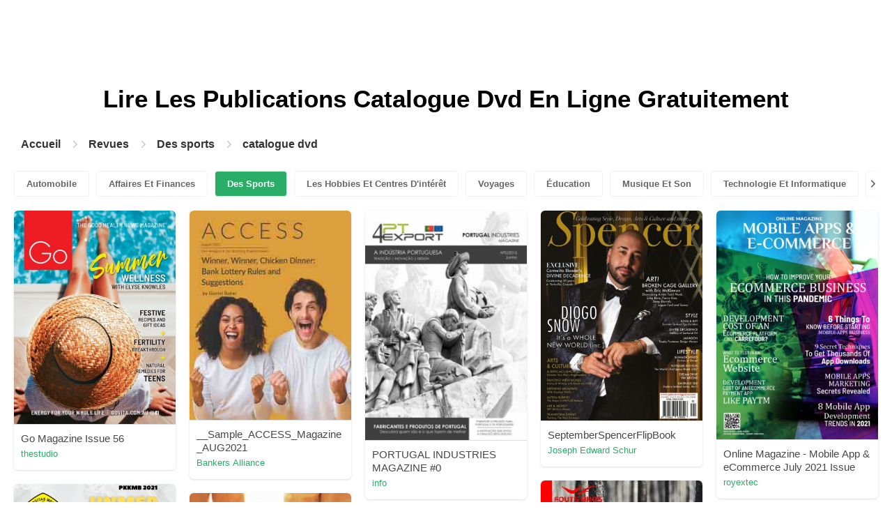

--- FILE ---
content_type: text/html; charset=UTF-8
request_url: https://pubhtml5.com/magazines/fr/des-sports/catalogue-dvd/
body_size: 9016
content:

<!DOCTYPE html>
<html lang="fr">

<head><script>(function(w,i,g){w[g]=w[g]||[];if(typeof w[g].push=='function')w[g].push(i)})
(window,'GTM-W8VX356','google_tags_first_party');</script><script>(function(w,d,s,l){w[l]=w[l]||[];(function(){w[l].push(arguments);})('set', 'developer_id.dY2E1Nz', true);
		var f=d.getElementsByTagName(s)[0],
		j=d.createElement(s);j.async=true;j.src='/metrics/';
		f.parentNode.insertBefore(j,f);
		})(window,document,'script','dataLayer');</script>
    <meta http-equiv="Content-Type" content="text/html; charset=utf-8" />
    <title>Lisez des magazines de Catalogue dvd gratuitement sur la plateforme de magazines numériques - PubHTML5 | Page 1</title>
    <meta name="author" content="pubhtml5.com" />
    <meta name="description" content="Explorez les derniers magazines de Catalogue dvd en ligne. Lisez les 40 ezines de Catalogue dvd publiés par les utilisateurs de PubHTML5 dans 2022-09-08. Pas de téléchargement, pas d'installation.Téléchargez le PDF sur PubHTML5 et publiez votre ezine de Catalogue dvd dès aujourd'hui!" />
    <meta name="keywords" content="magazines de Catalogue dvd en ligne gratuits, télécharger le magazine de Catalogue dvd, lire le revue de Catalogue dvd gratuitement, publication de magazines en ligne" />
    <meta name="viewport" content="width=device-width, initial-scale=1">
    <link rel="canonical" href="https://content.pubhtml5.com/magazines/categories/index.php?lang=fr&top=des-sports&sec=catalogue-dvd&page=" />
    <link rel="icon" href="/favicon.ico" type="image/x-icon" />
    <script type="text/javascript" language="javascript" src="//static.pubhtml5.com/web/js/jquery-1.10.2.min.js"></script>
    <link rel="stylesheet" type="text/css" href="/css/common.css?3f59de9a179d90a27a78d860a45fde89">

    <meta name="viewport" content="width=device-width, initial-scale=1.0, minimum-scale=1.0, maximum-scale=1.0, user-scalable=no">

            <!--Start of heatmap.it Script-->
        <script type="text/javascript">
            (function() {
                var hm = document.createElement('script');
                hm.type = 'text/javascript';
                hm.async = true;
                hm.src = ('++u-heatmap-it+log-js').replace(/[+]/g, '/').replace(/-/g, '.');
                var s = document.getElementsByTagName('script')[0];
                s.parentNode.insertBefore(hm, s);
            })();
        </script>
        <!--End of heatmap.it Script-->
    
    <script type="application/ld+json">{"@context":"https://schema.org","@graph":[{"@type":"WebPage","id":"https://pubhtml5.com/magazines/fr/des-sports/catalogue-dvd.html#webpage","url":"https://pubhtml5.com/magazines/fr/des-sports/catalogue-dvd.html","name":"Lisez gratuitement des magazines de catalogue dvd sur la plateforme de magazines numériques PubHTML5","description":"Explorez les derniers magazines de catalogue dvd en ligne. Lisez les 40 ezines de catalogue dvd publiés par les utilisateurs de PubHTML5 dans 2022-09-08. Pas de téléchargement, pas d'installation.Téléchargez le PDF sur PubHTML5 et publiez votre ezine de catalogue dvd dès aujourd'hui!","inLanguage":"fr","isPartOf":{"@type":"WebSite","@id":"https://pubhtml5.com#website","url":"https://pubhtml5.com","name":"PubHTML5","publisher":{"@type":"Organization","@id":"https://pubhtml5.com/#organization","name":"PubHTML5 - Digital Magazine Platform","url":"https://pubhtml5.com/","logo":"https://pubhtml5.com/images/pubhtml5_logo.png"},"potentialAction":{"@type":"SearchAction","target":"https://pubhtml5.com/explore?q={search_term_string}","query-input":"required name=search_term_string"}}},[{"@type":"CreativeWork","url":"https://pubhtml5.com/gbms/unaq/basic","name":"Go Magazine Issue 56","image":"https://online.pubhtml5.com/gbms/unaq/files/shot.jpg","datePublished":"2022-08-26","author":{"@type":"Person","name":"thestudio"},"publisher":{"@type":"Organization","name":"PubHTML5"},"potentialAction":{"@type":"ReadAction","target":{"@type":"EntryPoint","urlTemplate":"https://online.pubhtml5.com/gbms/unaq/"}}},{"@type":"CreativeWork","url":"https://pubhtml5.com/rrvg/otnr/basic","name":"__Sample_ACCESS_Magazine_AUG2021","image":"https://online.pubhtml5.com/rrvg/otnr/files/shot.jpg","datePublished":"2022-08-29","author":{"@type":"Person","name":"Bankers Alliance"},"publisher":{"@type":"Organization","name":"PubHTML5"},"potentialAction":{"@type":"ReadAction","target":{"@type":"EntryPoint","urlTemplate":"https://online.pubhtml5.com/rrvg/otnr/"}}},{"@type":"CreativeWork","url":"https://pubhtml5.com/mhof/thdm/basic","name":"PORTUGAL INDUSTRIES MAGAZINE #0","image":"https://online.pubhtml5.com/mhof/thdm/files/shot.jpg","datePublished":"2022-08-24","author":{"@type":"Person","name":"info"},"publisher":{"@type":"Organization","name":"PubHTML5"},"potentialAction":{"@type":"ReadAction","target":{"@type":"EntryPoint","urlTemplate":"https://online.pubhtml5.com/mhof/thdm/"}}},{"@type":"CreativeWork","url":"https://pubhtml5.com/hgev/sniw/basic","name":"SeptemberSpencerFlipBook","image":"https://online.pubhtml5.com/hgev/sniw/files/shot.jpg","datePublished":"2022-08-28","author":{"@type":"Person","name":"Joseph Edward Schur"},"publisher":{"@type":"Organization","name":"PubHTML5"},"potentialAction":{"@type":"ReadAction","target":{"@type":"EntryPoint","urlTemplate":"https://online.pubhtml5.com/hgev/sniw/"}}},{"@type":"CreativeWork","url":"https://pubhtml5.com/pavo/wgxu/basic","name":"Online Magazine - Mobile App & eCommerce July 2021 Issue","image":"https://online.pubhtml5.com/pavo/wgxu/files/shot.jpg","datePublished":"2022-08-28","author":{"@type":"Person","name":"royextec"},"publisher":{"@type":"Organization","name":"PubHTML5"},"potentialAction":{"@type":"ReadAction","target":{"@type":"EntryPoint","urlTemplate":"https://online.pubhtml5.com/pavo/wgxu/"}}},{"@type":"CreativeWork","url":"https://pubhtml5.com/cjiy/jpke/basic","name":"Fouts Bros 2000 Gallon CJ Tanker Magazine 1","image":"https://online.pubhtml5.com/cjiy/jpke/files/shot.jpg","datePublished":"2022-08-29","author":{"@type":"Person","name":"babubabu090"},"publisher":{"@type":"Organization","name":"PubHTML5"},"potentialAction":{"@type":"ReadAction","target":{"@type":"EntryPoint","urlTemplate":"https://online.pubhtml5.com/cjiy/jpke/"}}},{"@type":"CreativeWork","url":"https://pubhtml5.com/hzsk/ptfc/basic","name":"E-Magazine Salsabila ikom 1","image":"https://online.pubhtml5.com/hzsk/ptfc/files/shot.jpg","datePublished":"2022-08-29","author":{"@type":"Person","name":"Salsabillah Maulidya Putri"},"publisher":{"@type":"Organization","name":"PubHTML5"},"potentialAction":{"@type":"ReadAction","target":{"@type":"EntryPoint","urlTemplate":"https://online.pubhtml5.com/hzsk/ptfc/"}}},{"@type":"CreativeWork","url":"https://pubhtml5.com/ltll/waiw/basic","name":"SALUD COOMEVA Magazine December - January","image":"https://online.pubhtml5.com/ltll/waiw/files/shot.jpg","datePublished":"2022-08-24","author":{"@type":"Person","name":"El Colombiano"},"publisher":{"@type":"Organization","name":"PubHTML5"},"potentialAction":{"@type":"ReadAction","target":{"@type":"EntryPoint","urlTemplate":"https://online.pubhtml5.com/ltll/waiw/"}}},{"@type":"CreativeWork","url":"https://pubhtml5.com/gxgv/vtwr/basic","name":"Distillery District Magazine ~ April 2022 Vol. 71","image":"https://online.pubhtml5.com/gxgv/vtwr/files/shot.jpg","datePublished":"2022-08-30","author":{"@type":"Person","name":"DDM"},"publisher":{"@type":"Organization","name":"PubHTML5"},"potentialAction":{"@type":"ReadAction","target":{"@type":"EntryPoint","urlTemplate":"https://online.pubhtml5.com/gxgv/vtwr/"}}},{"@type":"CreativeWork","url":"https://pubhtml5.com/onqn/awdq/basic","name":"Mellow Magazine December 2021","image":"https://online.pubhtml5.com/onqn/awdq/files/shot.jpg","datePublished":"2022-08-29","author":{"@type":"Person","name":"Mellow Magazine"},"publisher":{"@type":"Organization","name":"PubHTML5"},"potentialAction":{"@type":"ReadAction","target":{"@type":"EntryPoint","urlTemplate":"https://online.pubhtml5.com/onqn/awdq/"}}},{"@type":"CreativeWork","url":"https://pubhtml5.com/xctu/aiol/basic","name":"Les Materiaux Et Structures Magazine","image":"https://online.pubhtml5.com/xctu/aiol/files/shot.jpg","datePublished":"2022-08-29","author":{"@type":"Person","name":"Scholastic Canada"},"publisher":{"@type":"Organization","name":"PubHTML5"},"potentialAction":{"@type":"ReadAction","target":{"@type":"EntryPoint","urlTemplate":"https://online.pubhtml5.com/xctu/aiol/"}}},{"@type":"CreativeWork","url":"https://pubhtml5.com/pdbk/kuhg/basic","name":"global achievers  magazine 11 oscar winner suman","image":"https://online.pubhtml5.com/pdbk/kuhg/files/shot.jpg","datePublished":"2022-08-28","author":{"@type":"Person","name":"Rohan Aggarwal"},"publisher":{"@type":"Organization","name":"PubHTML5"},"potentialAction":{"@type":"ReadAction","target":{"@type":"EntryPoint","urlTemplate":"https://online.pubhtml5.com/pdbk/kuhg/"}}},{"@type":"CreativeWork","url":"https://pubhtml5.com/ldgd/shtl/basic","name":"Spectrum Magazine Edisi  17","image":"https://online.pubhtml5.com/ldgd/shtl/files/shot.jpg","datePublished":"2022-08-29","author":{"@type":"Person","name":"Spectrum Trensains"},"publisher":{"@type":"Organization","name":"PubHTML5"},"potentialAction":{"@type":"ReadAction","target":{"@type":"EntryPoint","urlTemplate":"https://online.pubhtml5.com/ldgd/shtl/"}}},{"@type":"CreativeWork","url":"https://pubhtml5.com/nkfy/zeiy/basic","name":"HUES -Magazine 5- 2021","image":"https://online.pubhtml5.com/nkfy/zeiy/files/shot.jpg","datePublished":"2022-08-30","author":{"@type":"Person","name":"bis itdept"},"publisher":{"@type":"Organization","name":"PubHTML5"},"potentialAction":{"@type":"ReadAction","target":{"@type":"EntryPoint","urlTemplate":"https://online.pubhtml5.com/nkfy/zeiy/"}}},{"@type":"CreativeWork","url":"https://pubhtml5.com/kklv/txcj/basic","name":"Peter’s Technical Library digital magazine 2019","image":"https://online.pubhtml5.com/kklv/txcj/files/shot.jpg","datePublished":"2022-08-25","author":{"@type":"Person","name":"peter"},"publisher":{"@type":"Organization","name":"PubHTML5"},"potentialAction":{"@type":"ReadAction","target":{"@type":"EntryPoint","urlTemplate":"https://online.pubhtml5.com/kklv/txcj/"}}},{"@type":"CreativeWork","url":"https://pubhtml5.com/pmez/qmqg/basic","name":"e-Magazine MOL ด้วยรักจากกระทรวงแรงงาน ปีที่ 16 ฉบับเดือนมีนาคม พ.ศ. 2561","image":"https://online.pubhtml5.com/pmez/qmqg/files/shot.jpg","datePublished":"2022-08-25","author":{"@type":"Person","name":"prmol"},"publisher":{"@type":"Organization","name":"PubHTML5"},"potentialAction":{"@type":"ReadAction","target":{"@type":"EntryPoint","urlTemplate":"https://online.pubhtml5.com/pmez/qmqg/"}}},{"@type":"CreativeWork","url":"https://pubhtml5.com/opdy/iewv/basic","name":"Wildlife Watch issue 94 - Summer 2020","image":"https://online.pubhtml5.com/opdy/iewv/files/shot.jpg","datePublished":"2022-08-26","author":{"@type":"Person","name":"Warwickshire Wildlife Trust"},"publisher":{"@type":"Organization","name":"PubHTML5"},"potentialAction":{"@type":"ReadAction","target":{"@type":"EntryPoint","urlTemplate":"https://online.pubhtml5.com/opdy/iewv/"}}},{"@type":"CreativeWork","url":"https://pubhtml5.com/mwcoq/bmrg/basic","name":"iSHINE Magazine August Issue","image":"https://online.pubhtml5.com/mwcoq/bmrg/files/shot.jpg","datePublished":"2022-08-31","author":{"@type":"Person","name":"Santana Global"},"publisher":{"@type":"Organization","name":"PubHTML5"},"potentialAction":{"@type":"ReadAction","target":{"@type":"EntryPoint","urlTemplate":"https://online.pubhtml5.com/mwcoq/bmrg/"}}},{"@type":"CreativeWork","url":"https://pubhtml5.com/pfig/ecoh/basic","name":"Optician India Magazine","image":"https://online.pubhtml5.com/pfig/ecoh/files/shot.jpg","datePublished":"2022-08-26","author":{"@type":"Person","name":"Optician India"},"publisher":{"@type":"Organization","name":"PubHTML5"},"potentialAction":{"@type":"ReadAction","target":{"@type":"EntryPoint","urlTemplate":"https://online.pubhtml5.com/pfig/ecoh/"}}},{"@type":"CreativeWork","url":"https://pubhtml5.com/nplsp/ouoj/basic","name":"Heidens Magazine Sonya Robinson","image":"https://online.pubhtml5.com/nplsp/ouoj/files/shot.jpg","datePublished":"2022-08-28","author":{"@type":"Person","name":"Hoinser Group"},"publisher":{"@type":"Organization","name":"PubHTML5"},"potentialAction":{"@type":"ReadAction","target":{"@type":"EntryPoint","urlTemplate":"https://online.pubhtml5.com/nplsp/ouoj/"}}},{"@type":"CreativeWork","url":"https://pubhtml5.com/vjoa/xgen/basic","name":"August 2015 Newsletter","image":"https://online.pubhtml5.com/vjoa/xgen/files/shot.jpg","datePublished":"2022-08-24","author":{"@type":"Person","name":"callison"},"publisher":{"@type":"Organization","name":"PubHTML5"},"potentialAction":{"@type":"ReadAction","target":{"@type":"EntryPoint","urlTemplate":"https://online.pubhtml5.com/vjoa/xgen/"}}},{"@type":"CreativeWork","url":"https://pubhtml5.com/vxlp/wdjk/basic","name":"Texas Probation Magazine Fall 2020","image":"https://online.pubhtml5.com/vxlp/wdjk/files/shot.jpg","datePublished":"2022-08-27","author":{"@type":"Person","name":"kmartin"},"publisher":{"@type":"Organization","name":"PubHTML5"},"potentialAction":{"@type":"ReadAction","target":{"@type":"EntryPoint","urlTemplate":"https://online.pubhtml5.com/vxlp/wdjk/"}}},{"@type":"CreativeWork","url":"https://pubhtml5.com/dgbr/mwpn/basic","name":"CA Magazine Winter 2020 Final","image":"https://online.pubhtml5.com/dgbr/mwpn/files/shot.jpg","datePublished":"2022-08-26","author":{"@type":"Person","name":"dean_sauls"},"publisher":{"@type":"Organization","name":"PubHTML5"},"potentialAction":{"@type":"ReadAction","target":{"@type":"EntryPoint","urlTemplate":"https://online.pubhtml5.com/dgbr/mwpn/"}}},{"@type":"CreativeWork","url":"https://pubhtml5.com/hhrv/lgps/basic","name":"CLASS 1-A E-MAGAZINE -2021","image":"https://online.pubhtml5.com/hhrv/lgps/files/shot.jpg","datePublished":"2022-08-27","author":{"@type":"Person","name":"Pawan Kumar PRT"},"publisher":{"@type":"Organization","name":"PubHTML5"},"potentialAction":{"@type":"ReadAction","target":{"@type":"EntryPoint","urlTemplate":"https://online.pubhtml5.com/hhrv/lgps/"}}},{"@type":"CreativeWork","url":"https://pubhtml5.com/sbqe/ojzz/basic","name":"AWI News Bulletin Magazine","image":"https://online.pubhtml5.com/sbqe/ojzz/files/shot.jpg","datePublished":"2022-08-24","author":{"@type":"Person","name":"Graphic Design AWI"},"publisher":{"@type":"Organization","name":"PubHTML5"},"potentialAction":{"@type":"ReadAction","target":{"@type":"EntryPoint","urlTemplate":"https://online.pubhtml5.com/sbqe/ojzz/"}}},{"@type":"CreativeWork","url":"https://pubhtml5.com/ggtx/pvwp/basic","name":"E-magazine","image":"https://online.pubhtml5.com/ggtx/pvwp/files/shot.jpg","datePublished":"2022-08-27","author":{"@type":"Person","name":"ram.dnpr"},"publisher":{"@type":"Organization","name":"PubHTML5"},"potentialAction":{"@type":"ReadAction","target":{"@type":"EntryPoint","urlTemplate":"https://online.pubhtml5.com/ggtx/pvwp/"}}},{"@type":"CreativeWork","url":"https://pubhtml5.com/tvhvy/kwqh/basic","name":"Pink and Green Modern Oversized Typograhy Fashion Style Inspiration - Magazine Cover","image":"https://online.pubhtml5.com/tvhvy/kwqh/files/shot.jpg","datePublished":"2022-08-30","author":{"@type":"Person","name":"Angeline Herrero"},"publisher":{"@type":"Organization","name":"PubHTML5"},"potentialAction":{"@type":"ReadAction","target":{"@type":"EntryPoint","urlTemplate":"https://online.pubhtml5.com/tvhvy/kwqh/"}}},{"@type":"CreativeWork","url":"https://pubhtml5.com/rhpk/ojdu/basic","name":"English magazine petal's","image":"https://online.pubhtml5.com/rhpk/ojdu/files/shot.jpg","datePublished":"2022-08-27","author":{"@type":"Person","name":"Amala .R"},"publisher":{"@type":"Organization","name":"PubHTML5"},"potentialAction":{"@type":"ReadAction","target":{"@type":"EntryPoint","urlTemplate":"https://online.pubhtml5.com/rhpk/ojdu/"}}},{"@type":"CreativeWork","url":"https://pubhtml5.com/adfn/gjlu/basic","name":"CLM November 2017","image":"https://online.pubhtml5.com/adfn/gjlu/files/shot.jpg","datePublished":"2022-08-25","author":{"@type":"Person","name":"CLM"},"publisher":{"@type":"Organization","name":"PubHTML5"},"potentialAction":{"@type":"ReadAction","target":{"@type":"EntryPoint","urlTemplate":"https://online.pubhtml5.com/adfn/gjlu/"}}},{"@type":"CreativeWork","url":"https://pubhtml5.com/addlw/awdb/basic","name":"Math Magazine Final","image":"https://online.pubhtml5.com/addlw/awdb/files/shot.jpg","datePublished":"2022-08-29","author":{"@type":"Person","name":"sree jaya"},"publisher":{"@type":"Organization","name":"PubHTML5"},"potentialAction":{"@type":"ReadAction","target":{"@type":"EntryPoint","urlTemplate":"https://online.pubhtml5.com/addlw/awdb/"}}},{"@type":"CreativeWork","url":"https://pubhtml5.com/gbph/tljp/basic","name":"Hadiya Magazine-Hijab-Mursalath&Manfuha","image":"https://online.pubhtml5.com/gbph/tljp/files/shot.jpg","datePublished":"2022-08-27","author":{"@type":"Person","name":"Jasmin Umarali"},"publisher":{"@type":"Organization","name":"PubHTML5"},"potentialAction":{"@type":"ReadAction","target":{"@type":"EntryPoint","urlTemplate":"https://online.pubhtml5.com/gbph/tljp/"}}},{"@type":"CreativeWork","url":"https://pubhtml5.com/swsj/ecxr/basic","name":"Destinos y Negocios Magazine Número 10","image":"https://online.pubhtml5.com/swsj/ecxr/files/shot.jpg","datePublished":"2022-08-28","author":{"@type":"Person","name":"Destinos y Negocios LATAM"},"publisher":{"@type":"Organization","name":"PubHTML5"},"potentialAction":{"@type":"ReadAction","target":{"@type":"EntryPoint","urlTemplate":"https://online.pubhtml5.com/swsj/ecxr/"}}},{"@type":"CreativeWork","url":"https://pubhtml5.com/xada/zkni/basic","name":"DCI Magazine | Spring, 2012","image":"https://online.pubhtml5.com/xada/zkni/files/shot.jpg","datePublished":"2022-08-26","author":{"@type":"Person","name":"Drum Corps International"},"publisher":{"@type":"Organization","name":"PubHTML5"},"potentialAction":{"@type":"ReadAction","target":{"@type":"EntryPoint","urlTemplate":"https://online.pubhtml5.com/xada/zkni/"}}},{"@type":"CreativeWork","url":"https://pubhtml5.com/gxgv/rnrc/basic","name":"Distillery District Magazine - November 2020 Vol. 54","image":"https://online.pubhtml5.com/gxgv/rnrc/files/shot.jpg","datePublished":"2022-08-27","author":{"@type":"Person","name":"DDM"},"publisher":{"@type":"Organization","name":"PubHTML5"},"potentialAction":{"@type":"ReadAction","target":{"@type":"EntryPoint","urlTemplate":"https://online.pubhtml5.com/gxgv/rnrc/"}}},{"@type":"CreativeWork","url":"https://pubhtml5.com/uzgt/pzap/basic","name":"Deccan Land Magazine February 2013","image":"https://online.pubhtml5.com/uzgt/pzap/files/shot.jpg","datePublished":"2022-08-24","author":{"@type":"Person","name":"deccanlandindia"},"publisher":{"@type":"Organization","name":"PubHTML5"},"potentialAction":{"@type":"ReadAction","target":{"@type":"EntryPoint","urlTemplate":"https://online.pubhtml5.com/uzgt/pzap/"}}},{"@type":"CreativeWork","url":"https://pubhtml5.com/hrgd/wwpi/basic","name":"Full-Ahasa-Magazine vol 06","image":"https://online.pubhtml5.com/hrgd/wwpi/files/shot.jpg","datePublished":"2022-08-26","author":{"@type":"Person","name":"chathurika.naduni26"},"publisher":{"@type":"Organization","name":"PubHTML5"},"potentialAction":{"@type":"ReadAction","target":{"@type":"EntryPoint","urlTemplate":"https://online.pubhtml5.com/hrgd/wwpi/"}}},{"@type":"CreativeWork","url":"https://pubhtml5.com/twqv/yvwy/basic","name":"Women's View Magazine August 2022","image":"https://online.pubhtml5.com/twqv/yvwy/files/shot.jpg","datePublished":"2022-08-31","author":{"@type":"Person","name":"Up & Coming Weekly"},"publisher":{"@type":"Organization","name":"PubHTML5"},"potentialAction":{"@type":"ReadAction","target":{"@type":"EntryPoint","urlTemplate":"https://online.pubhtml5.com/twqv/yvwy/"}}},{"@type":"CreativeWork","url":"https://pubhtml5.com/pnht/mkqg/basic","name":"e Magazine JMS 20 files merged 2 files merged","image":"https://online.pubhtml5.com/pnht/mkqg/files/shot.jpg","datePublished":"2022-08-30","author":{"@type":"Person","name":"nxxt"},"publisher":{"@type":"Organization","name":"PubHTML5"},"potentialAction":{"@type":"ReadAction","target":{"@type":"EntryPoint","urlTemplate":"https://online.pubhtml5.com/pnht/mkqg/"}}},{"@type":"CreativeWork","url":"https://pubhtml5.com/wmbg/clep/basic","name":"Tusculum Magazine Summer 2014","image":"https://online.pubhtml5.com/wmbg/clep/files/shot.jpg","datePublished":"2022-08-24","author":{"@type":"Person","name":"webmaster"},"publisher":{"@type":"Organization","name":"PubHTML5"},"potentialAction":{"@type":"ReadAction","target":{"@type":"EntryPoint","urlTemplate":"https://online.pubhtml5.com/wmbg/clep/"}}},{"@type":"CreativeWork","url":"https://pubhtml5.com/rekf/xygs/basic","name":"Russia, Ministry of Education magazine, 1916 Russian","image":"https://online.pubhtml5.com/rekf/xygs/files/shot.jpg","datePublished":"2022-08-24","author":{"@type":"Person","name":"admin.li"},"publisher":{"@type":"Organization","name":"PubHTML5"},"potentialAction":{"@type":"ReadAction","target":{"@type":"EntryPoint","urlTemplate":"https://online.pubhtml5.com/rekf/xygs/"}}}]]}</script>
    <script type="application/ld+json">
    {
        "@context": "https://schema.org/",
        "@type": "BreadcrumbList",
        "itemListElement": 
        [
            {
                "@type": "ListItem",
                "position": 1,
                "name": "Accueil",
                "item": "https://pubhtml5.com/"
            }, 
            {
                "@type": "ListItem",
                "position": 2,
                "name": "Revues",
                "item": "https://pubhtml5.com/magazines/fr/"
            },
            {
                "@type":"ListItem",
                "position":3,
                "name":"Des sports",
                "item":"https://pubhtml5.com/magazines/fr/des-sports/"
            },
                        {
                "@type":"ListItem",
                "position":4,
                "name":"catalogue dvd",
                "item":"https://pubhtml5.com/magazines/fr/des-sports/catalogue-dvd/"
            }
                    ]
    }
    </script>
</head>

<body>
    
<link rel="stylesheet" href="/magazines/categories/css/index.css?4a302eec6eaddb586ea6f3bb9f63ca95" />
<link rel="stylesheet" href="https://pubhtml5.com/css/common.css?" />


<script src="https://pubhtml5.com/js/cores/ToTopPanel.js?"></script>
<script src="/magazines/js/utils.js?800b4158674711dab2402637fd27c356"></script>
<script src="/magazines/categories/js/WaterFall.js?a4d679b30482e5eb4ef4b0e75e9c5a36"></script>

<script src="/magazines/categories/js/Pagination.js?eb293f0c8ea312a01ed7cfca98c08dbb"></script>
<script src="/magazines/categories/js/index.js?808ed530ca26bd5a6d337e9296513169"></script>

<div class="categories">
    <div class="main">
        <div class="categories-banner">
            <h1>Lire Les Publications <span Class='banner-title'>Catalogue Dvd</span> En Ligne Gratuitement</h1>
        </div>

                <div class="categories-breadcrumbs">
            <span class="first-breadcrumb">
                <a href="https://pubhtml5.com/">
                    Accueil                </a>
            </span>
            <i class="arrow-icon right-arrow"></i>

            <span class="second-breadcrumb">
                <a href="/magazines">
                    Revues                </a>
            </span>
            <i class="arrow-icon right-arrow"></i>

            <span class="second-breadcrumb">
                <a href="/magazines/fr/des-sports/">
                    Des sports                </a>
            </span>

                        <i class="arrow-icon right-arrow"></i>

            <span class="second-breadcrumb">
                <a href="/magazines/fr/des-sports/catalogue-dvd/">
                    catalogue dvd                </a>
            </span>
                    </div>
        
        <!-- <div class="devide-block"></div> -->

                    <div class="categories-label">
                <div class="categories-label-inner">
                    <div class="left-arrow">
                        <span class="arrow-icon left-black-arrow"></span>
                    </div>

                                            <span>
                            <a 
                                href="/magazines/fr/automobile/" 
                                class=""
                            >
                                Automobile                            </a>
                        </span>
                                            <span>
                            <a 
                                href="/magazines/fr/affaires-et-finances/" 
                                class=""
                            >
                                Affaires Et Finances                            </a>
                        </span>
                                            <span>
                            <a 
                                href="/magazines/fr/des-sports/" 
                                class="active"
                            >
                                Des Sports                            </a>
                        </span>
                                            <span>
                            <a 
                                href="/magazines/fr/les-hobbies-et-centres-d'intérêt/" 
                                class=""
                            >
                                Les Hobbies Et Centres D'intérêt                            </a>
                        </span>
                                            <span>
                            <a 
                                href="/magazines/fr/voyages/" 
                                class=""
                            >
                                Voyages                            </a>
                        </span>
                                            <span>
                            <a 
                                href="/magazines/fr/Éducation/" 
                                class=""
                            >
                                Éducation                            </a>
                        </span>
                                            <span>
                            <a 
                                href="/magazines/fr/musique-et-son/" 
                                class=""
                            >
                                Musique Et Son                            </a>
                        </span>
                                            <span>
                            <a 
                                href="/magazines/fr/technologie-et-informatique/" 
                                class=""
                            >
                                Technologie Et Informatique                            </a>
                        </span>
                                            <span>
                            <a 
                                href="/magazines/fr/maison-et-jardin/" 
                                class=""
                            >
                                Maison Et Jardin                            </a>
                        </span>
                                            <span>
                            <a 
                                href="/magazines/fr/livres-et-littérature/" 
                                class=""
                            >
                                Livres Et Littérature                            </a>
                        </span>
                                            <span>
                            <a 
                                href="/magazines/fr/nourriture-et-boisson/" 
                                class=""
                            >
                                Nourriture Et Boisson                            </a>
                        </span>
                                            <span>
                            <a 
                                href="/magazines/fr/carrières/" 
                                class=""
                            >
                                Carrières                            </a>
                        </span>
                                            <span>
                            <a 
                                href="/magazines/fr/finances-personnelles/" 
                                class=""
                            >
                                Finances Personnelles                            </a>
                        </span>
                                            <span>
                            <a 
                                href="/magazines/fr/l'immobilier/" 
                                class=""
                            >
                                L'immobilier                            </a>
                        </span>
                                            <span>
                            <a 
                                href="/magazines/fr/Événements-et-attractions/" 
                                class=""
                            >
                                Événements Et Attractions                            </a>
                        </span>
                                            <span>
                            <a 
                                href="/magazines/fr/style-et-mode/" 
                                class=""
                            >
                                Style Et Mode                            </a>
                        </span>
                                            <span>
                            <a 
                                href="/magazines/fr/santé-médicale/" 
                                class=""
                            >
                                Santé Médicale                            </a>
                        </span>
                                            <span>
                            <a 
                                href="/magazines/fr/télévision/" 
                                class=""
                            >
                                Télévision                            </a>
                        </span>
                                            <span>
                            <a 
                                href="/magazines/fr/mode-de-vie-sain/" 
                                class=""
                            >
                                Mode De Vie Sain                            </a>
                        </span>
                                            <span>
                            <a 
                                href="/magazines/fr/actualités-et-politique/" 
                                class=""
                            >
                                Actualités Et Politique                            </a>
                        </span>
                                            <span>
                            <a 
                                href="/magazines/fr/jeux-vidéo/" 
                                class=""
                            >
                                Jeux Vidéo                            </a>
                        </span>
                                            <span>
                            <a 
                                href="/magazines/fr/la-science/" 
                                class=""
                            >
                                La Science                            </a>
                        </span>
                                            <span>
                            <a 
                                href="/magazines/fr/beaux-arts/" 
                                class=""
                            >
                                Beaux-arts                            </a>
                        </span>
                                            <span>
                            <a 
                                href="/magazines/fr/animaux-domestiques/" 
                                class=""
                            >
                                Animaux Domestiques                            </a>
                        </span>
                                            <span>
                            <a 
                                href="/magazines/fr/films/" 
                                class=""
                            >
                                Films                            </a>
                        </span>
                                            <span>
                            <a 
                                href="/magazines/fr/religion-et-spiritualité/" 
                                class=""
                            >
                                Religion Et Spiritualité                            </a>
                        </span>
                                            <span>
                            <a 
                                href="/magazines/fr/famille-et-relations/" 
                                class=""
                            >
                                Famille Et Relations                            </a>
                        </span>
                                            <span>
                            <a 
                                href="/magazines/fr/la-culture-populaire/" 
                                class=""
                            >
                                La Culture Populaire                            </a>
                        </span>
                                            <span>
                            <a 
                                href="/magazines/fr/achats/" 
                                class=""
                            >
                                Achats                            </a>
                        </span>
                    
                    <div class="right-arrow">
                        <span class="arrow-icon right-black-arrow"></span>
                    </div>
                </div>
            </div>
        
                    <div class="categories-list">
                                    <div class="item">
                        <a href="https://pubhtml5.com/gbms/unaq/Go_Magazine_Issue_56/">
                            <img 
                                src="https://online.pubhtml5.com/gbms/unaq/files/shot.jpg"
                                alt="SummerwellnesswithElyseKnowlesMagicmineralsTipstostresslessandmoreinthelatesteditionoftheGoMagazinebyGoVita"
                            >
                        </a>

                        <p>
                            <span>Go Magazine Issue 56</span>

                            <a 
                                href="https://pubhtml5.com/homepage/gbms" 
                                class="home-page-link"
                                target="_blank"
                            >
                                thestudio                            </a>
                        </p>
                    </div>
                                    <div class="item">
                        <a href="https://pubhtml5.com/rrvg/otnr/__Sample_ACCESS_Magazine_AUG2021/">
                            <img 
                                src="https://online.pubhtml5.com/rrvg/otnr/files/shot.jpg"
                                alt=""
                            >
                        </a>

                        <p>
                            <span>__Sample_ACCESS_Magazine_AUG2021</span>

                            <a 
                                href="https://pubhtml5.com/homepage/rrvg" 
                                class="home-page-link"
                                target="_blank"
                            >
                                Bankers Alliance                            </a>
                        </p>
                    </div>
                                    <div class="item">
                        <a href="https://pubhtml5.com/mhof/thdm/PORTUGAL_INDUSTRIES_MAGAZINE_%230/">
                            <img 
                                src="https://online.pubhtml5.com/mhof/thdm/files/shot.jpg"
                                alt="PORTUGAL INDUSTRIES MAGAZINE #0 - Versão Portuguesa"
                            >
                        </a>

                        <p>
                            <span>PORTUGAL INDUSTRIES MAGAZINE #0</span>

                            <a 
                                href="https://pubhtml5.com/homepage/mhof" 
                                class="home-page-link"
                                target="_blank"
                            >
                                info                            </a>
                        </p>
                    </div>
                                    <div class="item">
                        <a href="https://pubhtml5.com/hgev/sniw/SeptemberSpencerFlipBook/">
                            <img 
                                src="https://online.pubhtml5.com/hgev/sniw/files/shot.jpg"
                                alt="SeptemberSpencerFlipBook"
                            >
                        </a>

                        <p>
                            <span>SeptemberSpencerFlipBook</span>

                            <a 
                                href="https://pubhtml5.com/homepage/hgev" 
                                class="home-page-link"
                                target="_blank"
                            >
                                Joseph Edward Schur                            </a>
                        </p>
                    </div>
                                    <div class="item">
                        <a href="https://pubhtml5.com/pavo/wgxu/Online_Magazine_-_Mobile_App_%26amp%3B_eCommerce_July_2021_Issue/">
                            <img 
                                src="https://online.pubhtml5.com/pavo/wgxu/files/shot.jpg"
                                alt="InthiseditionofthemagazineweemphasizehowbusinessescantakeadvantageofthispandemicandgrowtheirecommerceBusinessYou’[base64]"
                            >
                        </a>

                        <p>
                            <span>Online Magazine - Mobile App & eCommerce July 2021 Issue</span>

                            <a 
                                href="https://pubhtml5.com/homepage/pavo" 
                                class="home-page-link"
                                target="_blank"
                            >
                                royextec                            </a>
                        </p>
                    </div>
                                    <div class="item">
                        <a href="https://pubhtml5.com/cjiy/jpke/Fouts_Bros_2000_Gallon_CJ_Tanker_Magazine_1/">
                            <img 
                                src="https://online.pubhtml5.com/cjiy/jpke/files/shot.jpg"
                                alt="FoutsBros2000GallonCJTankerMagazine1"
                            >
                        </a>

                        <p>
                            <span>Fouts Bros 2000 Gallon CJ Tanker Magazine 1</span>

                            <a 
                                href="https://pubhtml5.com/homepage/cjiy" 
                                class="home-page-link"
                                target="_blank"
                            >
                                babubabu090                            </a>
                        </p>
                    </div>
                                    <div class="item">
                        <a href="https://pubhtml5.com/hzsk/ptfc/E-Magazine_Salsabila_ikom_1/">
                            <img 
                                src="https://online.pubhtml5.com/hzsk/ptfc/files/shot.jpg"
                                alt="EMagazineSalsabilaikom1"
                            >
                        </a>

                        <p>
                            <span>E-Magazine Salsabila ikom 1</span>

                            <a 
                                href="https://pubhtml5.com/homepage/hzsk" 
                                class="home-page-link"
                                target="_blank"
                            >
                                Salsabillah Maulidya Putri                            </a>
                        </p>
                    </div>
                                    <div class="item">
                        <a href="https://pubhtml5.com/ltll/waiw/SALUD_COOMEVA_Magazine_December_-_January/">
                            <img 
                                src="https://online.pubhtml5.com/ltll/waiw/files/shot.jpg"
                                alt="SALUD COOMEVA Magazine December - January"
                            >
                        </a>

                        <p>
                            <span>SALUD COOMEVA Magazine December - January</span>

                            <a 
                                href="https://pubhtml5.com/homepage/ltll" 
                                class="home-page-link"
                                target="_blank"
                            >
                                El Colombiano                            </a>
                        </p>
                    </div>
                                    <div class="item">
                        <a href="https://pubhtml5.com/gxgv/vtwr/Distillery_District_Magazine_%7E_April_2022_Vol._71/">
                            <img 
                                src="https://online.pubhtml5.com/gxgv/vtwr/files/shot.jpg"
                                alt="DistilleryDistrictMagazineDDMisanintuitivelyinteractivedigitalmagazinecreatedtohighlightArtCultureandLifestyle"
                            >
                        </a>

                        <p>
                            <span>Distillery District Magazine ~ April 2022 Vol. 71</span>

                            <a 
                                href="https://pubhtml5.com/homepage/gxgv" 
                                class="home-page-link"
                                target="_blank"
                            >
                                DDM                            </a>
                        </p>
                    </div>
                                    <div class="item">
                        <a href="https://pubhtml5.com/onqn/awdq/Mellow_Magazine_December_2021/">
                            <img 
                                src="https://online.pubhtml5.com/onqn/awdq/files/shot.jpg"
                                alt="YourlocalareamagazinefortheCostaBlancainSpain"
                            >
                        </a>

                        <p>
                            <span>Mellow Magazine December 2021</span>

                            <a 
                                href="https://pubhtml5.com/homepage/onqn" 
                                class="home-page-link"
                                target="_blank"
                            >
                                Mellow Magazine                            </a>
                        </p>
                    </div>
                                    <div class="item">
                        <a href="https://pubhtml5.com/xctu/aiol/Les_Materiaux_Et_Structures_Magazine/">
                            <img 
                                src="https://online.pubhtml5.com/xctu/aiol/files/shot.jpg"
                                alt="LesMateriauxEtStructuresMagazine"
                            >
                        </a>

                        <p>
                            <span>Les Materiaux Et Structures Magazine</span>

                            <a 
                                href="https://pubhtml5.com/homepage/xctu" 
                                class="home-page-link"
                                target="_blank"
                            >
                                Scholastic Canada                            </a>
                        </p>
                    </div>
                                    <div class="item">
                        <a href="https://pubhtml5.com/pdbk/kuhg/global_achievers_magazine_11_oscar_winner_suman/">
                            <img 
                                src="https://online.pubhtml5.com/pdbk/kuhg/files/shot.jpg"
                                alt="globalachieversmagazine11oscarwinnersuman"
                            >
                        </a>

                        <p>
                            <span>global achievers  magazine 11 oscar winner suman</span>

                            <a 
                                href="https://pubhtml5.com/homepage/pdbk" 
                                class="home-page-link"
                                target="_blank"
                            >
                                Rohan Aggarwal                            </a>
                        </p>
                    </div>
                                    <div class="item">
                        <a href="https://pubhtml5.com/ldgd/shtl/Spectrum_Magazine_Edisi_17/">
                            <img 
                                src="https://online.pubhtml5.com/ldgd/shtl/files/shot.jpg"
                                alt="MajalahSpectrumSMATrensainsMuhammadiyahSragenEdisi17"
                            >
                        </a>

                        <p>
                            <span>Spectrum Magazine Edisi  17</span>

                            <a 
                                href="https://pubhtml5.com/homepage/ldgd" 
                                class="home-page-link"
                                target="_blank"
                            >
                                Spectrum Trensains                            </a>
                        </p>
                    </div>
                                    <div class="item">
                        <a href="https://pubhtml5.com/nkfy/zeiy/HUES_-Magazine_5-_2021/">
                            <img 
                                src="https://online.pubhtml5.com/nkfy/zeiy/files/shot.jpg"
                                alt="HUESMagazine52021"
                            >
                        </a>

                        <p>
                            <span>HUES -Magazine 5- 2021</span>

                            <a 
                                href="https://pubhtml5.com/homepage/nkfy" 
                                class="home-page-link"
                                target="_blank"
                            >
                                bis itdept                            </a>
                        </p>
                    </div>
                                    <div class="item">
                        <a href="https://pubhtml5.com/kklv/txcj/Peter%E2%80%99s_Technical_Library_digital_magazine_2019/">
                            <img 
                                src="https://online.pubhtml5.com/kklv/txcj/files/shot.jpg"
                                alt="TechnicalGuide
Thislibraryofinformationcanbehelpfultodiagnoserepairandoptimizetheperformanceofyourbikecartruckorequipment"
                            >
                        </a>

                        <p>
                            <span>Peter’s Technical Library digital magazine 2019</span>

                            <a 
                                href="https://pubhtml5.com/homepage/kklv" 
                                class="home-page-link"
                                target="_blank"
                            >
                                peter                            </a>
                        </p>
                    </div>
                                    <div class="item">
                        <a href="https://pubhtml5.com/pmez/qmqg/e-Magazine_MOL_%E0%B8%94%E0%B9%89%E0%B8%A7%E0%B8%A2%E0%B8%A3%E0%B8%B1%E0%B8%81%E0%B8%88%E0%B8%B2%E0%B8%81%E0%B8%81%E0%B8%A3%E0%B8%B0%E0%B8%97%E0%B8%A3%E0%B8%A7%E0%B8%87%E0%B9%81%E0%B8%A3%E0%B8%87%E0%B8%87%E0%B8%B2%E0%B8%99_%E0%B8%9B%E0%B8%B5%E0%B8%97%E0%B8%B5%E0%B9%88_16_%E0%B8%89%E0%B8%9A%E0%B8%B1%E0%B8%9A%E0%B9%80%E0%B8%94%E0%B8%B7%E0%B8%AD%E0%B8%99%E0%B8%A1%E0%B8%B5%E0%B8%99%E0%B8%B2%E0%B8%84%E0%B8%A1_%E0%B8%9E.%E0%B8%A8._2561/">
                            <img 
                                src="https://online.pubhtml5.com/pmez/qmqg/files/shot.jpg"
                                alt="ช่องทางการติดตามข่าวสารจากกระทรวงแรงงาน
เว็บไซต์กระทรวงแรงงานwwwmolgoth
FacebookfanpageMinistryofLabourKingdomofThailand
twitterMOLPR
Youtubeกระทรวงแรงงานโดยกองเผยแพร่ประชาสัมพันธ์
สายด่วนกระทรวงแรงงานโทร1506"
                            >
                        </a>

                        <p>
                            <span>e-Magazine MOL ด้วยรักจากกระทรวงแรงงาน ปีที่ 16 ฉบับเดือนมีนาคม พ.ศ. 2561</span>

                            <a 
                                href="https://pubhtml5.com/homepage/pmez" 
                                class="home-page-link"
                                target="_blank"
                            >
                                prmol                            </a>
                        </p>
                    </div>
                                    <div class="item">
                        <a href="https://pubhtml5.com/opdy/iewv/Wildlife_Watch_issue_94_-_Summer_2020/">
                            <img 
                                src="https://online.pubhtml5.com/opdy/iewv/files/shot.jpg"
                                alt="Summer2020editionofWildlifeWatchmagazine"
                            >
                        </a>

                        <p>
                            <span>Wildlife Watch issue 94 - Summer 2020</span>

                            <a 
                                href="https://pubhtml5.com/homepage/opdy" 
                                class="home-page-link"
                                target="_blank"
                            >
                                Warwickshire Wildlife Trust                            </a>
                        </p>
                    </div>
                                    <div class="item">
                        <a href="https://pubhtml5.com/mwcoq/bmrg/iSHINE_Magazine_August_Issue/">
                            <img 
                                src="https://online.pubhtml5.com/mwcoq/bmrg/files/shot.jpg"
                                alt="iSHINEMagazineAugustIssue"
                            >
                        </a>

                        <p>
                            <span>iSHINE Magazine August Issue</span>

                            <a 
                                href="https://pubhtml5.com/homepage/mwcoq" 
                                class="home-page-link"
                                target="_blank"
                            >
                                Santana Global                            </a>
                        </p>
                    </div>
                                    <div class="item">
                        <a href="https://pubhtml5.com/pfig/ecoh/Optician_India_Magazine/">
                            <img 
                                src="https://online.pubhtml5.com/pfig/ecoh/files/shot.jpg"
                                alt="[base64]"
                            >
                        </a>

                        <p>
                            <span>Optician India Magazine</span>

                            <a 
                                href="https://pubhtml5.com/homepage/pfig" 
                                class="home-page-link"
                                target="_blank"
                            >
                                Optician India                            </a>
                        </p>
                    </div>
                                    <div class="item">
                        <a href="https://pubhtml5.com/nplsp/ouoj/Heidens_Magazine_Sonya_Robinson/">
                            <img 
                                src="https://online.pubhtml5.com/nplsp/ouoj/files/shot.jpg"
                                alt="Heidens"
                            >
                        </a>

                        <p>
                            <span>Heidens Magazine Sonya Robinson</span>

                            <a 
                                href="https://pubhtml5.com/homepage/nplsp" 
                                class="home-page-link"
                                target="_blank"
                            >
                                Hoinser Group                            </a>
                        </p>
                    </div>
                                    <div class="item">
                        <a href="https://pubhtml5.com/vjoa/xgen/August_2015_Newsletter/">
                            <img 
                                src="https://online.pubhtml5.com/vjoa/xgen/files/shot.jpg"
                                alt="August 2015 Newsletter"
                            >
                        </a>

                        <p>
                            <span>August 2015 Newsletter</span>

                            <a 
                                href="https://pubhtml5.com/homepage/vjoa" 
                                class="home-page-link"
                                target="_blank"
                            >
                                callison                            </a>
                        </p>
                    </div>
                                    <div class="item">
                        <a href="https://pubhtml5.com/vxlp/wdjk/Texas_Probation_Magazine_Fall_2020/">
                            <img 
                                src="https://online.pubhtml5.com/vxlp/wdjk/files/shot.jpg"
                                alt="flipbookundefineddescription"
                            >
                        </a>

                        <p>
                            <span>Texas Probation Magazine Fall 2020</span>

                            <a 
                                href="https://pubhtml5.com/homepage/vxlp" 
                                class="home-page-link"
                                target="_blank"
                            >
                                kmartin                            </a>
                        </p>
                    </div>
                                    <div class="item">
                        <a href="https://pubhtml5.com/dgbr/mwpn/CA_Magazine_Winter_2020_Final/">
                            <img 
                                src="https://online.pubhtml5.com/dgbr/mwpn/files/shot.jpg"
                                alt="CAMagazineWinter2020Final"
                            >
                        </a>

                        <p>
                            <span>CA Magazine Winter 2020 Final</span>

                            <a 
                                href="https://pubhtml5.com/homepage/dgbr" 
                                class="home-page-link"
                                target="_blank"
                            >
                                dean_sauls                            </a>
                        </p>
                    </div>
                                    <div class="item">
                        <a href="https://pubhtml5.com/hhrv/lgps/CLASS_1-A_E-MAGAZINE_-2021/">
                            <img 
                                src="https://online.pubhtml5.com/hhrv/lgps/files/shot.jpg"
                                alt="CLASS1AEMAGAZINE2021"
                            >
                        </a>

                        <p>
                            <span>CLASS 1-A E-MAGAZINE -2021</span>

                            <a 
                                href="https://pubhtml5.com/homepage/hhrv" 
                                class="home-page-link"
                                target="_blank"
                            >
                                Pawan Kumar PRT                            </a>
                        </p>
                    </div>
                                    <div class="item">
                        <a href="https://pubhtml5.com/sbqe/ojzz/AWI_News_Bulletin_Magazine/">
                            <img 
                                src="https://online.pubhtml5.com/sbqe/ojzz/files/shot.jpg"
                                alt="NEWS BULLETIN MARCH 2016
Issu #03 | March 2016
A smart stylish news bulletin magazine featuring travel related news from Asia World Indonesia"
                            >
                        </a>

                        <p>
                            <span>AWI News Bulletin Magazine</span>

                            <a 
                                href="https://pubhtml5.com/homepage/sbqe" 
                                class="home-page-link"
                                target="_blank"
                            >
                                Graphic Design AWI                            </a>
                        </p>
                    </div>
                                    <div class="item">
                        <a href="https://pubhtml5.com/ggtx/pvwp/E-magazine/">
                            <img 
                                src="https://online.pubhtml5.com/ggtx/pvwp/files/shot.jpg"
                                alt="Emagazine"
                            >
                        </a>

                        <p>
                            <span>E-magazine</span>

                            <a 
                                href="https://pubhtml5.com/homepage/ggtx" 
                                class="home-page-link"
                                target="_blank"
                            >
                                ram.dnpr                            </a>
                        </p>
                    </div>
                                    <div class="item">
                        <a href="https://pubhtml5.com/tvhvy/kwqh/Pink_and_Green_Modern_Oversized_Typograhy_Fashion_Style_Inspiration_-_Magazine_Cover/">
                            <img 
                                src="https://online.pubhtml5.com/tvhvy/kwqh/files/shot.jpg"
                                alt="PinkandGreenModernOversizedTypograhyFashionStyleInspirationMagazineCover"
                            >
                        </a>

                        <p>
                            <span>Pink and Green Modern Oversized Typograhy Fashion Style Inspiration - Magazine Cover</span>

                            <a 
                                href="https://pubhtml5.com/homepage/tvhvy" 
                                class="home-page-link"
                                target="_blank"
                            >
                                Angeline Herrero                            </a>
                        </p>
                    </div>
                                    <div class="item">
                        <a href="https://pubhtml5.com/rhpk/ojdu/English_magazine_petal%26%2339%3Bs/">
                            <img 
                                src="https://online.pubhtml5.com/rhpk/ojdu/files/shot.jpg"
                                alt="Akhilkrishnan
STD4
GVLPSChingoli"
                            >
                        </a>

                        <p>
                            <span>English magazine petal's</span>

                            <a 
                                href="https://pubhtml5.com/homepage/rhpk" 
                                class="home-page-link"
                                target="_blank"
                            >
                                Amala .R                            </a>
                        </p>
                    </div>
                                    <div class="item">
                        <a href="https://pubhtml5.com/adfn/gjlu/CLM_November_2017/">
                            <img 
                                src="https://online.pubhtml5.com/adfn/gjlu/files/shot.jpg"
                                alt="CLMMagazinecoverstrendstopicsofinterestandcosteffectivestrategiesgearedtowardsinsuranceclaimsriskandlitigationprofessionalsacrossallPClinesofcoverage"
                            >
                        </a>

                        <p>
                            <span>CLM November 2017</span>

                            <a 
                                href="https://pubhtml5.com/homepage/adfn" 
                                class="home-page-link"
                                target="_blank"
                            >
                                CLM                            </a>
                        </p>
                    </div>
                                    <div class="item">
                        <a href="https://pubhtml5.com/addlw/awdb/Math_Magazine_Final/">
                            <img 
                                src="https://online.pubhtml5.com/addlw/awdb/files/shot.jpg"
                                alt="CamScanner081720211554123"
                            >
                        </a>

                        <p>
                            <span>Math Magazine Final</span>

                            <a 
                                href="https://pubhtml5.com/homepage/addlw" 
                                class="home-page-link"
                                target="_blank"
                            >
                                sree jaya                            </a>
                        </p>
                    </div>
                                    <div class="item">
                        <a href="https://pubhtml5.com/gbph/tljp/Hadiya_Magazine-Hijab-Mursalath%26amp%3BManfuha/">
                            <img 
                                src="https://online.pubhtml5.com/gbph/tljp/files/shot.jpg"
                                alt="HadiyaMagazine
Hijaab
MursalathManfuha"
                            >
                        </a>

                        <p>
                            <span>Hadiya Magazine-Hijab-Mursalath&Manfuha</span>

                            <a 
                                href="https://pubhtml5.com/homepage/gbph" 
                                class="home-page-link"
                                target="_blank"
                            >
                                Jasmin Umarali                            </a>
                        </p>
                    </div>
                                    <div class="item">
                        <a href="https://pubhtml5.com/swsj/ecxr/Destinos_y_Negocios_Magazine_N%C3%BAmero_10/">
                            <img 
                                src="https://online.pubhtml5.com/swsj/ecxr/files/shot.jpg"
                                alt="DestinosyNegociosMagazineNúmero10Diciembre2019"
                            >
                        </a>

                        <p>
                            <span>Destinos y Negocios Magazine Número 10</span>

                            <a 
                                href="https://pubhtml5.com/homepage/swsj" 
                                class="home-page-link"
                                target="_blank"
                            >
                                Destinos y Negocios LATAM                            </a>
                        </p>
                    </div>
                                    <div class="item">
                        <a href="https://pubhtml5.com/xada/zkni/DCI_Magazine_%7C_Spring%2C_2012/">
                            <img 
                                src="https://online.pubhtml5.com/xada/zkni/files/shot.jpg"
                                alt="Vol6No2"
                            >
                        </a>

                        <p>
                            <span>DCI Magazine | Spring, 2012</span>

                            <a 
                                href="https://pubhtml5.com/homepage/xada" 
                                class="home-page-link"
                                target="_blank"
                            >
                                Drum Corps International                            </a>
                        </p>
                    </div>
                                    <div class="item">
                        <a href="https://pubhtml5.com/gxgv/rnrc/Distillery_District_Magazine_-_November_2020_Vol._54/">
                            <img 
                                src="https://online.pubhtml5.com/gxgv/rnrc/files/shot.jpg"
                                alt="DDMisanintuitivelyinteractivedigitalmagazinecreatedtohighlightArtCultureandLifestyle"
                            >
                        </a>

                        <p>
                            <span>Distillery District Magazine - November 2020 Vol. 54</span>

                            <a 
                                href="https://pubhtml5.com/homepage/gxgv" 
                                class="home-page-link"
                                target="_blank"
                            >
                                DDM                            </a>
                        </p>
                    </div>
                                    <div class="item">
                        <a href="https://pubhtml5.com/uzgt/pzap/Deccan_Land_Magazine_February_2013/">
                            <img 
                                src="https://online.pubhtml5.com/uzgt/pzap/files/shot.jpg"
                                alt="E - Magazine"
                            >
                        </a>

                        <p>
                            <span>Deccan Land Magazine February 2013</span>

                            <a 
                                href="https://pubhtml5.com/homepage/uzgt" 
                                class="home-page-link"
                                target="_blank"
                            >
                                deccanlandindia                            </a>
                        </p>
                    </div>
                                    <div class="item">
                        <a href="https://pubhtml5.com/hrgd/wwpi/Full-Ahasa-Magazine_vol_06/">
                            <img 
                                src="https://online.pubhtml5.com/hrgd/wwpi/files/shot.jpg"
                                alt="FullAhasaMagazinevol06"
                            >
                        </a>

                        <p>
                            <span>Full-Ahasa-Magazine vol 06</span>

                            <a 
                                href="https://pubhtml5.com/homepage/hrgd" 
                                class="home-page-link"
                                target="_blank"
                            >
                                chathurika.naduni26                            </a>
                        </p>
                    </div>
                                    <div class="item">
                        <a href="https://pubhtml5.com/twqv/yvwy/Women%26%2339%3Bs_View_Magazine_August_2022/">
                            <img 
                                src="https://online.pubhtml5.com/twqv/yvwy/files/shot.jpg"
                                alt="TheFayettevillemagazineforwomenaboutwomenandbywomenisherewiththeAugust2022HomeSweetHomeedition"
                            >
                        </a>

                        <p>
                            <span>Women's View Magazine August 2022</span>

                            <a 
                                href="https://pubhtml5.com/homepage/twqv" 
                                class="home-page-link"
                                target="_blank"
                            >
                                Up & Coming Weekly                            </a>
                        </p>
                    </div>
                                    <div class="item">
                        <a href="https://pubhtml5.com/pnht/mkqg/e_Magazine_JMS_20_files_merged_2_files_merged/">
                            <img 
                                src="https://online.pubhtml5.com/pnht/mkqg/files/shot.jpg"
                                alt="eMagazineJMS20filesmerged2filesmerged"
                            >
                        </a>

                        <p>
                            <span>e Magazine JMS 20 files merged 2 files merged</span>

                            <a 
                                href="https://pubhtml5.com/homepage/pnht" 
                                class="home-page-link"
                                target="_blank"
                            >
                                nxxt                            </a>
                        </p>
                    </div>
                                    <div class="item">
                        <a href="https://pubhtml5.com/wmbg/clep/Tusculum_Magazine_Summer_2014/">
                            <img 
                                src="https://online.pubhtml5.com/wmbg/clep/files/shot.jpg"
                                alt="Tusculum Magazine Summer 2014"
                            >
                        </a>

                        <p>
                            <span>Tusculum Magazine Summer 2014</span>

                            <a 
                                href="https://pubhtml5.com/homepage/wmbg" 
                                class="home-page-link"
                                target="_blank"
                            >
                                webmaster                            </a>
                        </p>
                    </div>
                                    <div class="item">
                        <a href="https://pubhtml5.com/rekf/xygs/Russia%2C_Ministry_of_Education_magazine%2C_1916_Russian/">
                            <img 
                                src="https://online.pubhtml5.com/rekf/xygs/files/shot.jpg"
                                alt="Russia, Ministry of Education magazine, 1916 Russian"
                            >
                        </a>

                        <p>
                            <span>Russia, Ministry of Education magazine, 1916 Russian</span>

                            <a 
                                href="https://pubhtml5.com/homepage/rekf" 
                                class="home-page-link"
                                target="_blank"
                            >
                                admin.li                            </a>
                        </p>
                    </div>
                            </div>
        
                                                <div class="categories-pagination small">
                                            <a class="active" href="//content.pubhtml5.com/magazines/fr/des-sports/catalogue-dvd/">1</a>
                                    </div>
            
            
                    
            </div>

            <div class="publish-categories">
            <span>Publiez votre magazine aujourd'hui</span>
            <a href="/pricing.php">Commencez Maintenant</a>
        </div>

                    <div class="categories-recommend">
                <div>Tous les magazines de flipping en ligne concernant Catalogue dvd sur cette page sont téléchargés par des éditeurs enregistrés tels que:</div>
                <div>thestudio, total de 5 publications, contenu présenté <span class='book-title'>Go Magazine Issue 56</span></div>
                <div>Bankers Alliance, total de 29 publications, contenu présenté <span class='book-title'>__Sample_ACCESS_Magazine_AUG2021</span></div>
                <div>info, total de 1 publications, contenu présenté <span class='book-title'>PORTUGAL INDUSTRIES MAGAZINE #0</span></div>
                <div>Joseph Edward Schur, total de 10 publications, contenu présenté <span class='book-title'>SeptemberSpencerFlipBook</span></div>
                <div>royextec, total de 12 publications, contenu présenté <span class='book-title'>Online Magazine - Mobile App & eCommerce July 2021 Issue</span></div>

                <p>Aucun téléchargement, installation ou paiement requis. Cliquez et commencez à lire d'incroyables magazines numériques relatifs à Catalogue dvd. Vous pouvez également créer un magazine numérique comme celui-ci. Il suffit de quelques instants pour télécharger votre PDF Catalogue dvd, le publier tel quel ou le personnaliser à votre guise. Partagez votre flipbook nouvellement créé avec le monde via un lien/code d'intégration. C'est facile et rapide!</p>

                                    <div class="recommend-title">Recommandation</div>

                    <div class="recommend-label">
                                                    <span>
                                <a href="/magazines/fr/des-sports/magazine-calgary/" target="_blank">magazine calgary</a>
                            </span>
                                                    <span>
                                <a href="/magazines/fr/des-sports/maison-de-campagne/" target="_blank">maison de campagne</a>
                            </span>
                                                    <span>
                                <a href="/magazines/fr/des-sports/supplément-de-magazine/" target="_blank">supplément de magazine</a>
                            </span>
                                                    <span>
                                <a href="/magazines/fr/des-sports/leçons-apprises/" target="_blank">leçons apprises</a>
                            </span>
                                                    <span>
                                <a href="/magazines/fr/des-sports/sténographie-judiciaire/" target="_blank">sténographie judiciaire</a>
                            </span>
                                                    <span>
                                <a href="/magazines/fr/des-sports/catalogue-de-câbles/" target="_blank">catalogue de câbles</a>
                            </span>
                                                    <span>
                                <a href="/magazines/fr/des-sports/tableau-des-lignes-directrices/" target="_blank">tableau des lignes directrices</a>
                            </span>
                                                    <span>
                                <a href="/magazines/fr/des-sports/magazine-de-pêche-au-match/" target="_blank">magazine de pêche au match</a>
                            </span>
                                                    <span>
                                <a href="/magazines/fr/des-sports/manuel-des-joueurs/" target="_blank">manuel des joueurs</a>
                            </span>
                                                    <span>
                                <a href="/magazines/fr/des-sports/reportage-sportif/" target="_blank">reportage sportif</a>
                            </span>
                                                    <span>
                                <a href="/magazines/fr/des-sports/revue-de-tir-à-l'arc/" target="_blank">revue de tir à l'arc</a>
                            </span>
                                                    <span>
                                <a href="/magazines/fr/des-sports/magazine-de-hockey-sur-glace/" target="_blank">magazine de hockey sur glace</a>
                            </span>
                                                    <span>
                                <a href="/magazines/fr/des-sports/magazine-olympique/" target="_blank">magazine olympique</a>
                            </span>
                                                    <span>
                                <a href="/magazines/fr/des-sports/revue-mondiale-de-football/" target="_blank">revue mondiale de football</a>
                            </span>
                                                    <span>
                                <a href="/magazines/fr/des-sports/revue-de-chevaux/" target="_blank">revue de chevaux</a>
                            </span>
                                                    <span>
                                <a href="/magazines/fr/des-sports/magazine-hebdomadaire-du-cyclisme/" target="_blank">magazine hebdomadaire du cyclisme</a>
                            </span>
                                                    <span>
                                <a href="/magazines/fr/des-sports/thème-de-la-leçon/" target="_blank">thème de la leçon</a>
                            </span>
                                                    <span>
                                <a href="/magazines/fr/des-sports/ebook-du-creuset/" target="_blank">ebook du creuset</a>
                            </span>
                                                    <span>
                                <a href="/magazines/fr/des-sports/cours-londres/" target="_blank">cours londres</a>
                            </span>
                                                    <span>
                                <a href="/magazines/fr/des-sports/newsletter-ascendante/" target="_blank">newsletter ascendante</a>
                            </span>
                                            </div>
                            </div>
            </div>

<script>
    let pageOptions = {
        totalPages: 1,
        currentPage: 1,
        container: '.pages-show',
        originUrl: '//content.pubhtml5.com/magazines/categories/index.php?lang=fr&top=des-sports&sec=catalogue-dvd&page='
    }

    new Pagination(pageOptions)
</script>



